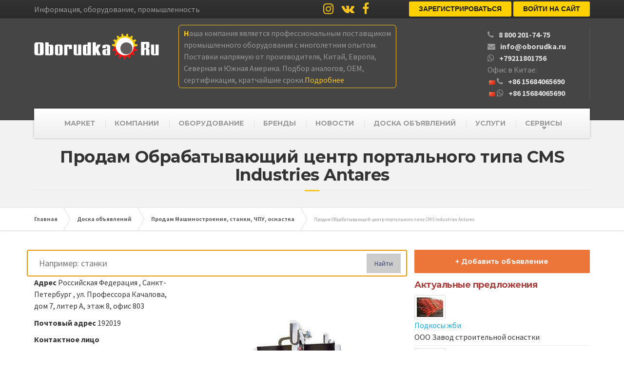

--- FILE ---
content_type: text/html; charset=utf-8
request_url: https://oborudka.ru/board/128805.html
body_size: 7497
content:
<!doctype html>
<html lang="en"><head><meta charset="utf-8"><meta name="viewport" content="width=device-width, initial-scale=1, shrink-to-fit=no"><link rel="stylesheet" href="/static/css/main.css?v4"><link rel="stylesheet" href="/static/css/bootstrap-4-utilities.min.css"><link rel="stylesheet" href="/static/css/custom.css?v4"><link rel="stylesheet" href="https://stackpath.bootstrapcdn.com/font-awesome/4.7.0/css/font-awesome.min.css"><link rel="stylesheet" href="https://fonts.googleapis.com/css?family=Source+Sans+Pro%3A400,700%3Alatin%7CMontserrat%3A700%3Alatin"/><title>Продам Обрабатывающий центр портального типа cms industries antares</title><meta name="description" content="Продам, Обрабатывающий центр портального типа CMS Industries Antares"><meta name="keywords" content="Продам, обрабатывающий центр портального типа"><link rel="canonical" href="https://oborudka.ru/board/128805.html" /><meta name='yandex-verification' content='7a354add811e4448' /><link rel="shortcut icon" type="image/x-icon" href="https://oborudka.ru/favicon.ico"/><link rel="icon" href="https://oborudka.ru/favicon.ico" type="image/x-icon"><!-- Global site tag (gtag.js) - Google Analytics --><script async src="https://www.googletagmanager.com/gtag/js?id=UA-29014742-1"></script><script>window.dataLayer = window.dataLayer || [];function gtag(){dataLayer.push(arguments);}gtag('js', new Date());gtag('config', 'UA-29014742-1');</script><script src="https://code.jquery.com/jquery-3.5.1.min.js" integrity="sha256-9/aliU8dGd2tb6OSsuzixeV4y/faTqgFtohetphbbj0=" crossorigin="anonymous"></script><!-- Google Tag Manager --><script>(function(w,d,s,l,i){w[l]=w[l]||[];w[l].push({'gtm.start':
    new Date().getTime(),event:'gtm.js'});var f=d.getElementsByTagName(s)[0],
    j=d.createElement(s),dl=l!='dataLayer'?'&l='+l:'';j.async=true;j.src=
    'https://www.googletagmanager.com/gtm.js?id='+i+dl;f.parentNode.insertBefore(j,f);
    })(window,document,'script','dataLayer','GTM-5JZSMHX');</script><!-- End Google Tag Manager --><script src="https://yastatic.net/pcode/adfox/loader.js" crossorigin="anonymous"></script><script data-ad-client="ca-pub-8037162852136763" async src="https://pagead2.googlesyndication.com/pagead/js/adsbygoogle.js"></script><link type="text/css" rel="stylesheet" href="/static/css/lightslider.css" /><link type="text/css" rel="stylesheet" href="/static/css/lightgallery.css" /></head><body class="home page"><!-- Google Tag Manager (noscript) --><noscript><iframe src="https://www.googletagmanager.com/ns.html?id=GTM-5JZSMHX" height="0" width="0" style="display:none;visibility:hidden"></iframe></noscript><!-- End Google Tag Manager (noscript) --><div id="adfox_159593313593661427"></div><script>
        window.Ya.adfoxCode.create({
            ownerId: 300838,
            containerId: 'adfox_159593313593661427',
            params: {
                pp: 'bbty',
                ps: 'dozb',
                p2: 'ghqu'
            }
        });
    </script><div class="boxed-container"><div class="top"><div class="container"><div class="row"><div class="col-xs-12 col-md-6"><div class="top__left">Информация, оборудование, промышленность</div></div><div class="col-xs-12 col-md-6"><a class="social-icons__link" href="https://www.instagram.com/oborudka/" target="_blank"><i class="fa fa-instagram"></i></a><a class="social-icons__link" href="https://vk.com/oborud_ka" target="_blank"><i class="fa fa-vk"></i></a><a class="social-icons__link" href="https://www.facebook.com/oborudka" target="_blank"><i class="fa fa-facebook"></i></a><div class="top__right"><ul id="menu-top-menu" class="navigation--top"><li><a class="registration-btn button" href="/accounts/register/">Зарегистрироваться</a></li><li><a class="sign-in-btn button" href="/accounts/login/">Войти на сайт</a></li></ul></div></div></div></div></div><header class="header"><div class="container"><div class="logo"><a href="/"><img src="/static/img/head_logo.png" alt="" class="img-responsive"></a></div><div class="top_inform hidden-xs"><div>
                        Наша компания является профессиональным поставщиком<br />
                        промышленного оборудования с многолетним опытом.<br />
                        Поставки напрямую от производителя, Китай, Европа,<br />
                        Северная и Южная Америка. Подбор аналогов, OEM,<br />
                        сертификация, кратчайшие сроки.<a href="/uslugi/sale_oborudovanie/" onclick="ym(7415080,'reachGoal','market_head'); return true;"><span>Подробнее</span></a></div></div><div class="header-widgets header-widgets-desktop"><div class="widget widget-icon-box"><div class="icon-box"><div><i class="fa fa-phone"></i><div class="icon-box__text" style="padding-left:10px;display: inline-block"><a href="tel:88002017475" class="icon-box__title">8 800 201-74-75</a></div></div><div><i class="fa fa-envelope"></i><div class="icon-box__text" style="padding-left:10px;display: inline-block"><a href="mailto:info@oborudka.ru" class="icon-box__title">info@oborudka.ru</a></div></div><div><i class="fa fa-whatsapp"></i><div class="icon-box__text" style="padding-left:10px;display: inline-block"><a href="https://api.whatsapp.com/send?phone=79211801756" class="icon-box__title">+79211801756</a></div></div>
                            Офис в Китае:

                            <div><img hspace = 3 src=/static/img/ch.png><i class="fa fa-phone"></i><div class="icon-box__text" style="padding-left:10px;display: inline-block"><a href="tel:+8615684065690" class="icon-box__title">+86 15684065690</a></div></div><div><img hspace = 3 src=/static/img/ch.png><i class="fa fa-whatsapp"></i><div class="icon-box__text" style="padding-left:10px;display: inline-block"><a href="https://api.whatsapp.com/send?phone=8615684065690" class="icon-box__title">+86 15684065690</a></div></div></div></div></div><button type="button" class="navbar-toggle" data-toggle="collapse" data-target="#navbar-collapse"><span class="navbar-toggle__text">MENU</span><span class="navbar-toggle__icon-bar"><span class="icon-bar"></span><span class="icon-bar"></span><span class="icon-bar"></span></span></button></div><div class="sticky-offset js-sticky-offset"></div><div class="container"><div class="navigation"><div class="collapse  navbar-collapse" id="navbar-collapse"><ul id="menu-main-menu" class="navigation--main"><li><a href="/market/">МАРКЕТ</a></li><li><a href="/firms/">КОМПАНИИ</a></li><li><a href="/oborudovanie/">ОБОРУДОВАНИЕ</a></li><li><a href="/brand/">БРЕНДЫ</a></li><li><a href="/news/">НОВОСТИ</a></li><li><a href="/board/">ДОСКА ОБЪЯВЛЕНИЙ</a></li><li><a href="/uslugi/">УСЛУГИ</a></li><li class="menu-item-has-children"><a href="#">СЕРВИСЫ</a><ul class="sub-menu"><li><a href="/article/">Статьи</a></li><li><a href="/handbook/">Справочники</a></li><li><a href="/expo/">Выставки</a></li><li><a href="https://oborudka.ru/rekvizits/">Реквизиты</a></li></ul></li></ul></div></div></div><div class="container"><div class="header-widgets hidden-md hidden-lg"><div class="widget widget-icon-box"><div class="icon-box"><i class="fa fa-phone fa-3x"></i><div class="icon-box__text"><h4 class="icon-box__title">8 800 201-74-75</h4><span class="icon-box__subtitle">info@oborudka.ru</span></div></div></div><div class="widget" style="margin-top: 6px"><a class="registration-btn button" href="/accounts/register/">Регистрация</a><a class="sign-in-btn button" href="/accounts/login/" style="margin-left: 6px">Войти на сайт</a></div><div class="widget widget-social-icons"><a class="social-icons__link" href="https://www.instagram.com/oborudka/" target="_blank"><i class="fa fa-instagram"></i></a><a class="social-icons__link" href="https://vk.com/oborud_ka" target="_blank"><i class="fa fa-vk"></i></a><a class="social-icons__link" href="#" target="_blank"><i class="fa fa-youtube"></i></a></div><div class="top_inform"><div>
                        Наша компания является профессиональным поставщиком
                        промышленного оборудования<br/>с многолетним опытом.<br />
                        Поставки напрямую от производителя, Китай, Европа,
                        Северная и Южная Америка.<br/> Подбор аналогов, OEM,
                        сертификация, кратчайшие сроки.<a href="/uslugi/sale_oborudovanie/" onclick="ym(7415080,'reachGoal','market_head'); return true;"><span>Подробнее</span></a></div></div></div></div></header><div class="main-title" style="background-color: #f2f2f2; "><div class="container"><h1 class="main-title__primary">Продам Обрабатывающий центр портального типа CMS Industries Antares</h1><h3 class="main-title__secondary"></h3></div></div><div class="breadcrumbs"><div class="container" itemscope itemtype="https://schema.org/BreadcrumbList"><span itemprop="itemListElement" itemscope itemtype="https://schema.org/ListItem"><a itemprop="item" title="На главную" href="/" class="home"><span itemprop="name">Главная</span></a><meta itemprop="position" content="1" /></span><span itemprop="itemListElement" itemscope itemtype="https://schema.org/ListItem"><a itemscope itemtype="https://schema.org/WebPage"
       itemprop="item" itemid="https://oborudka.ru/board/"
       href="/board/"><span itemprop="name">Доска объявлений</span></a><meta itemprop="position" content="2" /></span><span itemprop="itemListElement" itemscope itemtype="https://schema.org/ListItem"><a itemscope itemtype="https://schema.org/WebPage"
       itemprop="item" itemid="https://oborudka.ru/board/catalog18_prodam.html"
       href="/board/catalog18_prodam.html"><span itemprop="name">Продам Машиностроение, станки, ЧПУ, оснастка</span></a><meta itemprop="position" content="3" /></span><span itemprop="itemListElement" itemscope itemtype="https://schema.org/ListItem"><span itemprop="name">Продам Обрабатывающий центр портального типа CMS Industries Antares</span><meta itemprop="position" content="4" /></span></div></div><div class="master-container"><div class="container"><div class="row"><div class="col-xs-12 col-md-8"><div class="row"><div class="ais-SearchBox"><form action="/board/search" role="search" class="ais-SearchBox-form" novalidate=""><input name="query" class="ais-SearchBox-input" type="search" placeholder="Например: станки" autofocus="true" autocomplete="off" autocorrect="off" autocapitalize="off" spellcheck="false" maxlength="512"><button class="ais-SearchBox-submit ob-search" type="submit" title="Submit the search query.">
            Найти
        </button><span class="ais-SearchBox-loadingIndicator" hidden=""><svg class="ais-SearchBox-loadingIcon" width="16" height="16" viewBox="0 0 38 38" xmlns="http://www.w3.org/2000/svg" stroke="#444"><g fill="none" fillrule="evenodd"><g transform="translate(1 1)" strokewidth="2"><circle strokeopacity=".5" cx="18" cy="18" r="18"></circle><path d="M36 18c0-9.94-8.06-18-18-18"><animateTransform attributeName="transform" type="rotate" from="0 18 18" to="360 18 18" dur="1s" repeatCount="indefinite"></animateTransform></path></g></g></svg></span></form></div><style>
.ais-SearchBox{
    color: #3a4570;
    padding-top: 0 !important;
}
.ais-SearchBox-form {
    display: block;
    position: relative;
}
.ais-SearchBox-input{
    padding: 1.3rem 2.4rem;
    font-size: 18px;
    width: 100%;
    position: relative;
    background-color: #fff;
    border: 1px solid #c4c8d8;
    border-radius: 5px;
}
.ais-SearchBox-submit {
    appearance: none;
    position: absolute;
    z-index: 1;
    width: 20px;
    height: 20px;
    top: 50%;
    right: .3rem;
    -webkit-transform: translateY(-50%);
    transform: translateY(-50%);
    padding: 0;
    overflow: visible;
    font: inherit;
    line-height: normal;
    color: inherit;
    background: none;
    border: 0;
    cursor: pointer;
    -webkit-user-select: none;
    -moz-user-select: none;
    -ms-user-select: none;
    user-select: none;
    left: unset;
    font-size: 14px;
    right: 1.3rem !important;
    background: #ccc;
    width: 70px;
    height: 40px;
}
.ais-SearchBox-reset {
    -webkit-appearance: none;
    -moz-appearance: none;
    appearance: none;
    position: absolute;
    z-index: 1;
    width: 20px;
    height: 20px;
    top: 50%;
    right: .3rem;
    -webkit-transform: translateY(-50%);
    transform: translateY(-50%);
    padding: 0;
    overflow: visible;
    font: inherit;
    line-height: normal;
    color: inherit;
    background: none;
    border: 0;
    cursor: pointer;
    -webkit-user-select: none;
    -moz-user-select: none;
    -ms-user-select: none;
    user-select: none;
}
.ais-SearchBox-submitIcon {
    width: 14px;
    height: 14px;
}
</style><div class="col-xs-12 col-md-5"><p><strong>Адрес </strong>
         Российская Федерация
         , Санкт-Петербург
         , ул. Профессора Качалова, дом 7, литер А, этаж 8, офис 803
         </p><p><strong>Почтовый адрес </strong>
             192019
           </p><p><strong>Контактное лицо </strong></p><p><strong>Компания: </strong><noindex><a href="/firms/10917.html">Монолит</a></noindex></p><p><strong>Тел.: </strong>
           +78126553111</p><p><strong>E-mail: </strong><a href="mailto:info@monolithus.ru">info@monolithus.ru</a></p><p><strong>Web: </strong>
          
          https://monolithus.ru/
          <a target="_blank" class="help_tooltip" id="tips" href="/uslugi/open-links/" rel="tooltip" data-original-title="Сделай свою ссылку активной!"></a></p></div><div class="col-md-7 col-xs-12 px-xl-5"><ul id="imageGallery"><li data-thumb="/media/CACHE/images/uploads/board/S53RDUUW5ZHFLLNPAYY7LUZS7A/99ee8e56693214f9429f5f8b004a95c6.jpg" data-src="/media/uploads/board/S53RDUUW5ZHFLLNPAYY7LUZS7A.jpg"><img width="400" height="400" src="/media/CACHE/images/uploads/board/S53RDUUW5ZHFLLNPAYY7LUZS7A/b690f6dce71d88216c583e34419f4e69.jpg" /></li></ul></div></div><div class="row"><div class="col-12"><span class="grey">Дата размещения: 06.06.2021</span></div></div><div class="row"><div class="col-12"><p style="box-sizing: border-box; margin: 0px; padding: 0px; color: #444444; font-family: Tahoma, Arial, sans-serif;">CMS Industries&nbsp;Antares&nbsp;&ndash; 3-х или 5-ти осевая высокоскоростная обработка композитных материалов и цветных металлов.</p><p style="box-sizing: border-box; margin: 0px; padding: 0px; color: #444444; font-family: Tahoma, Arial, sans-serif;">Преимущества:</p><p style="box-sizing: border-box; margin: 0px; padding: 0px; color: #444444; font-family: Tahoma, Arial, sans-serif;">&bull; Вибрации при нагруженной обработке поглощаются порталом и станиной. В результате точность деталей становится выше. CMS Antares на 23% более точный станок, чем в среднем по отрасли.<br style="box-sizing: border-box;" />&bull; Системы аспирации удаляют пыль и отходы от обработки из рабочей зоны. Операторы станка находятся в безопасных условиях даже при работе с углепластиком.<br style="box-sizing: border-box;" /><br /></p></div></div></div><div class="col-xs-12 col-md-4"><a href="/accounts/register/" class="btn btn-warning btn-block mb-2" target="_blank">+ Добавить объявление</a><h4 class="text-danger mt-4">Актуальные предложения</h4><ul class="list-unstyled"><li class="media mt-2"><img src="/media/CACHE/images/uploads/board/YLOFDL4GVNGZLB2SB6HHWM7ZQY/80af3c11723b917a02d2e33f959d97ab.jpg" width="64" class="mr-3 img-thumbnail" alt="Подкосы жби"><div class="media-body"><a href="/board/131828.html" class="mt-0 mb-1">Подкосы жби</a><div>ООО Завод строительной оснастки</div></div><hr class="my-2"/></li><li class="media mt-2"><img src="/media/CACHE/images/uploads/board/SBQDXF5AMRCTPD2UPINREJQW7Q/e76290a707269f88466ffd9dc2642ee2.jpg" width="64" class="mr-3 img-thumbnail" alt="Замок 060 mesan на четверть поворота для металлоконструкций."><div class="media-body"><a href="/board/131827.html" class="mt-0 mb-1">Замок 060 mesan на четверть поворота для металлоконструкций.</a><div>ООО Электра</div></div><hr class="my-2"/></li><li class="media mt-2"><img src="/media/CACHE/images/uploads/board/K4IXF2ICFRCOVAI22SXTJ2QSUQ/d125c56d60b2b150b49354e97cce3a8f.jpg" width="64" class="mr-3 img-thumbnail" alt="Подкладка Д-24 ГОСТ 8142-89 костыльного скрепления"><div class="media-body"><a href="/board/131826.html" class="mt-0 mb-1">Подкладка д-24 гост 8142-89 костыльного скрепления</a><div>ООО ТМГ</div></div><hr class="my-2"/></li><li class="media mt-2"><img src="/media/CACHE/images/uploads/board/G5SVPDAU4JAO7LSZQ2XODP77P4/edbd4abc8a492d77ece8c19a7135f0cf.jpg" width="64" class="mr-3 img-thumbnail" alt="Купить трамвайную тягу ТП-24 в сборе с метизами"><div class="media-body"><a href="/board/131825.html" class="mt-0 mb-1">Купить трамвайную тягу тп-24 в сборе с метизами</a><div>ООО ТМГ</div></div><hr class="my-2"/></li><li class="media mt-2"><img src="/media/CACHE/images/uploads/board/55WHDLPZGRD3HFQ7N6AYMLNLUU/b3d0db49134451e8b2f80ca00bb4e2f1.jpg" width="64" class="mr-3 img-thumbnail" alt="Нужна нихромовая спираль? Изготовим точно и быстро!"><div class="media-body"><a href="/board/131824.html" class="mt-0 mb-1">Нужна нихромовая спираль? изготовим точно и быстро!</a><div>ООО ПАРТАЛ</div></div></li></ul></div></div></div></div><footer><div class="footer"><div class="container"><div class="row"><div class="col-xs-12 col-md-4"><div class="push-down-30"><h6 class="footer__headings">О НАС</h6><div><img src="/static/img/header__logo.png" alt="Footer Logo" width="218" height="45" /><br><br>
                                    Промышленный портал, объявления, каталог предприятий
                                    и компаний, каталог оборудования, справочники
                                </div></div></div><div class="col-xs-12 col-md-4"><div class="push-down-30"><h6 class="footer__headings">МЕНЮ</h6><div class="row"><div class="col-xs-12 col-md-6"><ul class="list-unstyled"><li><a href="/market/">Маркетплейс</a></li><li><a href="/board/">Доска объявлений</a></li><li><a href="/firms/">Компании</a></li><li><a href="/oborudovanie/">Оборудование</a></li><li><a href="/brand/">Бренды</a></li></ul></div><div class="col-xs-12 col-md-6"><ul class="list-unstyled"><li><a href="/handbook/">Справочники</a></li><li><a href="/expo/">Выставки</a></li><li><a href="/news/">Новости</a></li><li><a href="/article/">Статьи</a></li><li><a href="/uslugi/">Услуги</a></li></ul></div></div></div></div><div class="col-xs-12 col-md-4"><div class="push-down-30"><h6 class="footer__headings">ПОДКЛЮЧАЙТЕСЬ</h6><div>
                                    Регистрируйте компанию на портале, размещайте
                                    объявления, новости и статьи. Мы приводим новых
                                    клиентов.
                                    <br><br><a class="btn btn-primary" href="/accounts/register/">Зарегистрироваться</a></div></div></div></div></div></div><div class="footer-bottom"><div class="container"><div class="footer-bottom__left">
			    &copy; 2006-2025 <strong>Промышленный портал Oborudka.ru</strong></div><div class="footer-bottom__right"></div></div></div></footer></div><script src="https://stackpath.bootstrapcdn.com/bootstrap/3.4.1/js/bootstrap.min.js" integrity="sha384-aJ21OjlMXNL5UyIl/XNwTMqvzeRMZH2w8c5cRVpzpU8Y5bApTppSuUkhZXN0VxHd" crossorigin="anonymous"></script><!-- Yandex.Metrika counter --><script type="text/javascript" >
       (function(m,e,t,r,i,k,a){m[i]=m[i]||function(){(m[i].a=m[i].a||[]).push(arguments)};
       m[i].l=1*new Date();k=e.createElement(t),a=e.getElementsByTagName(t)[0],k.async=1,k.src=r,a.parentNode.insertBefore(k,a)})
       (window, document, "script", "https://mc.yandex.ru/metrika/tag.js", "ym");
       ym(7415080, "init", {id:7415080, clickmap:true, trackLinks:true, accurateTrackBounce:true, webvisor:true});
    </script><script>
        var links = document.getElementsByTagName('a');var len = links.length;for(var i=0; i<len; i++){links[i].target = "_blank";}
    </script><noscript><div><img src="https://mc.yandex.ru/watch/7415080" style="position:absolute; left:-9999px;" alt="" /></div></noscript><!-- /Yandex.Metrika counter --><script src="/static/js/lightslider.js"></script><script src="/static/js/lightgallery.js"></script><script>
$(document).ready(function() {
    $('#imageGallery').lightSlider({
        gallery:true,
        item:1,
        loop:true,
        vertical:true,
        thumbItem:4,
        addClass: 'ob-s',
        verticalHeight:400,
        slideMargin:0,
        enableDrag: false,
        currentPagerPosition:'left',
        onSliderLoad: function(el) {
            el.lightGallery({
                selector: '#imageGallery .lslide'
            });
        }
    });
  });
</script><script type='text/javascript'>
    function jivo(){var widget_id = 'QGYo3JUMWk';var d=document;var w=window;function l(){
      var s = document.createElement('script'); s.type = 'text/javascript'; s.async = true;
      s.src = '//code.jivosite.com/script/widget/'+widget_id
        ; var ss = document.getElementsByTagName('script')[0]; ss.parentNode.insertBefore(s, ss);}
      if(d.readyState=='complete'){l();}else{if(w.attachEvent){w.attachEvent('onload',l);}
      else{w.addEventListener('load',l,false);}}}

    setTimeout(jivo, 2500);
    </script><!-- {/literal} END JIVOSITE CODE --><!--<script async>(function(s,u,m,o,j,v){j=u.createElement(m);v=u.getElementsByTagName(m)[0];j.async=1;j.src=o;j.dataset.sumoSiteId='36b4cc8516c51d728926a0226401e61f6238131a18f07f455e34d733fb00040d';v.parentNode.insertBefore(j,v)})(window,document,'script','//load.sumo.com/');</script>--></body>
</html>


--- FILE ---
content_type: text/html; charset=utf-8
request_url: https://www.google.com/recaptcha/api2/aframe
body_size: 267
content:
<!DOCTYPE HTML><html><head><meta http-equiv="content-type" content="text/html; charset=UTF-8"></head><body><script nonce="1j1vJDsiw4J4CG0LFNGFqg">/** Anti-fraud and anti-abuse applications only. See google.com/recaptcha */ try{var clients={'sodar':'https://pagead2.googlesyndication.com/pagead/sodar?'};window.addEventListener("message",function(a){try{if(a.source===window.parent){var b=JSON.parse(a.data);var c=clients[b['id']];if(c){var d=document.createElement('img');d.src=c+b['params']+'&rc='+(localStorage.getItem("rc::a")?sessionStorage.getItem("rc::b"):"");window.document.body.appendChild(d);sessionStorage.setItem("rc::e",parseInt(sessionStorage.getItem("rc::e")||0)+1);localStorage.setItem("rc::h",'1763706020144');}}}catch(b){}});window.parent.postMessage("_grecaptcha_ready", "*");}catch(b){}</script></body></html>

--- FILE ---
content_type: text/css
request_url: https://oborudka.ru/static/css/custom.css?v4
body_size: 2358
content:
#top_inform{
    padding: 12px;
    display: none;
}
@media (max-width: 768px){
    .master-container .text iframe{
        width: 100% !important;
        height: auto !important;
    }
}
.top_inform{
    padding: 0 10px;
    margin: 0 auto;
    display: inline-block;
}
.top_inform a, .top_inform a:hover{
    color:#ccc;
    text-decoration: none;
}
.top_inform span{
    color:#f7c51e;
}
.top_inform div{
    border:1px solid #f7c51e;
    border-radius: 6px;
    padding: 4px 10px
}
.top_inform::first-letter {
    color:#f7c51e;
    font-weight: bold;
}
@media (min-width: 992px){
    .top_inform{
        padding:12px 40px;
        margin: 0 auto;
        display: inline-block;
    }
}
.master-container .text h1,
.master-container .text h2, .master-container .text h3{
    border-bottom: 1px solid rgba(0, 0, 0, 0.08);
    padding-bottom: 15px;
    position: relative;
}
.master-container .text h1::after,
.master-container .text h2::after, .master-container .text h3::after{
    position: absolute;
    content: "";
    background-color: #f7c51e;
    height: 3px;
    width: 30px;
    bottom: -1px;
    left: 0;
}
#map{
    min-height: 300px;
}
.button, .button:hover {
  background-color: #ffd000 !important;
  color: #1a1a1a;
  text-transform: uppercase;
  font-family: Montserrat-Bold, sans-serif;
  -webkit-border-radius: 3px;
          border-radius: 3px;
  white-space: nowrap;
  -webkit-transition: .2s all;
  -o-transition: .2s all;
  transition: .2s all;
}

.button:hover {
  color: #1a1a1a;
  background-color: #eeb908; }

.registration-btn, .sign-in-btn {
  font-size: 14px;
  margin: 3px 0px;
  font-weight: bolder;
  color:#1a1a1a !important;
  padding: 5px 20px 5px 20px !important;
}
.see_more{
    display: none;
}

@media (min-width: 768px){
    .d-md-inline {
        display: inline!important;
    }
}
@media (max-width: 768px){
    .d-md-inline {
        display: inline!important;
    }
    .top__right{
        display: none;
    }
    .industry__list div{
        display: none;
    }
    .industry__list div:nth-child(-n+11){
        display: block;
    }
    .see_more{
        display: block !important;
    }
    .see_more a{
        padding: 7px 15px;
        display: inline-block !important;
    }
}
.col-md-4 .panel-grid .panel{
    overflow: hidden;
}
.footer{
    background:#454545;
    color:#fff;
}
.footer li a,.footer li a:hover{
    color:#fff;
    font-size:16px;
    padding: 3px 0px;
}
.footer .footer__headings{
    color:#fff;
    border-bottom: 1px solid #fff;
}
.pagination{
    padding: 20px 0px 20px 0px;
}
#newsCarousel .carousel-caption{
    background: rgba(0, 0, 0, 0.6);
}
.news_item a{
    line-height: 18px;
}
.news_item a:hover{
    text-decoration: none;
}
.news_item.active{
    font-weight: bold;
    margin-left: -30px;
    padding-left: 30px;
    background-color: #ccc;
}
.news__list .news__date{
    font-size: 14px;
    color: #999999;
}
.news__list p {
    margin-bottom: 0px;
    font-size: 16px;
    font-family: Montserrat-Bold, sans-serif;
    color: #666666;
}
.industry__list > div {
  margin-bottom: 8px;
  padding: 5px 16px 5px 5px;
  -webkit-box-shadow: 0px 0px 8px 0px rgba(0, 0, 0, 0);
          box-shadow: 0px 0px 8px 0px rgba(0, 0, 0, 0);
  -webkit-transition: .2s all;
  -o-transition: .2s all;
  transition: .2s all;
}
.industry__list a {
    text-decoration: none;
    display: -webkit-box;
    display: -webkit-flex;
    display: -ms-flexbox;
    display: flex;
    -webkit-box-align: center;
    -webkit-align-items: center;
    -ms-flex-align: center;
    align-items: center;
}
.industry__list img {
    margin-right: 5px;
}
.industry__list p {
    font-size: 16px;
    margin-bottom: 0px;
    color: #454545;
}
.industry__list a:hover {
  -webkit-box-shadow: 0px 0px 8px 0px rgba(0, 0, 0, 0.11);
          box-shadow: 0px 0px 8px 0px rgba(0, 0, 0, 0.11);
}
.ads__item {
  -webkit-border-radius: 3px;
          border-radius: 3px;
  background-color: white;
  -webkit-box-shadow: 0px 4px 8px 0px rgba(0, 0, 0, 0.2);
          box-shadow: 0px 4px 8px 0px rgba(0, 0, 0, 0.2);
  margin-bottom: 30px; }

.ads__item .ad-yellow {
  background-color: #ffd000; }

.ads__item .ad-gr {
  background-color: #999999; }

.ads__item .ad-gr h4 {
  color: #ffffff; }

.ads__item .ad-gr .ad__date {
  color: #ffffff; }

.ads__item .ad-green {
  background-color: #009900; }

.ads__item .ad-green h4 {
  color: #ffffff; }

.ads__item .ad-green .ad__date {
  color: #ffffff; }

.ads__item .ad-red {
  background-color: #cc0000; }

.ads__item .ad-red h4 {
  color: #ffffff; }

.ads__item .ad-red .ad__date {
  color: #ffffff; }

.ads__item .ad-blue {
  background-color: #3300ff; }

.ads__item .ad-blue h4 {
  color: #ffffff; }

.ads__item .ad-blue .ad__date {
  color: #ffffff; }

.ad__link {
  display: block;
  padding: 18px 20px 24px 22px;
  height: 130px;
  font-size: 15px;
  color: #454545;
  line-height: 1.6;
  overflow: hidden; }
.ad__link:hover{
    color: #454545;
    text-decoration: none;
}
.ad__bottom-info {
  display: -webkit-box;
  display: -webkit-flex;
  display: -ms-flexbox;
  display: flex;
  -webkit-box-pack: justify;
  -webkit-justify-content: space-between;
      -ms-flex-pack: justify;
          justify-content: space-between;
  -webkit-box-align: center;
  -webkit-align-items: center;
      -ms-flex-align: center;
          align-items: center;
  min-height: 34px;
  padding: 5px 20px; }

.ad__bottom-info h4 {
  font-size: 14px;
  margin-bottom: 0px;
  margin-top: 0px;
  font-family: Montserrat-Bold, sans-serif;
  text-transform: uppercase; }

.ad__date {
  color: black;
  font-size: 14px;
}
.bg_icon {
  width: 36px; height: 28px;
  background: url('https://313804.selcdn.ru/oborudka/css_sprites.png') no-repeat;
  padding-left: 44px;
  display: inline-block;
}
.bg-all {
  background-position: -10px -10px;
}
.bg-other {
    background-position: -70px -10px;
}
.bg-sale {
    background-position: -10px -62px;
}
.bg-service {
    background-position: -70px -62px;
}
.bg-smallsale {
    background-position: -1px -107px;
}
.bg-today {
    background-position: -130px -10px;
}
.bg-vacancy {
    background-position: -130px -62px;
}

.services-group{
    margin-bottom: 15px;
    padding-bottom: 15px;
    border-bottom: 1px solid rgba(0, 0, 0, 0.08);
    position: relative;
}
.services-group:after{
    position: absolute;
    content: "";
    background-color: #f7c51e;
    height: 3px;
    width: 30px;
    bottom: -1px;
    left: 0;
}
.services {
    display: flex;
    flex-wrap: wrap;
    align-content: flex-start;
    margin-left: -12px;
    margin-right: -12px;
}
.services.free .services__item .wrap {
    border:2px solid #00695c;
}
.services.paid .services__item .wrap {
    border:2px solid #c30000;
}
.services.business .services__item .wrap {
    border:2px solid #6a1b9a;
}
.services.inform .services__item .wrap {
    border:2px solid #ffa726;
}
.services__item{
    width: 100%;
    margin-bottom: 20px;
    margin-left: 30px;
    margin-right: 30px;
}
.services__item .wrap{
    /*border:1px solid rgba(0, 0, 0, 0.06);*/
    border-radius: 6px;
    /*box-shadow: 0 0 4px rgba(0, 0, 0, 0.25);*/
    color: #999;
    padding: 12px;
    text-align: center;
}
.services__item .wrap .icon{
    width: 64px;
    height: 64px;
    margin: 0 auto;
}
.services__item .wrap .title{
    border-bottom: 1px solid rgba(0, 0, 0, 0.18);
    font-size: 17px;
    height: 70px;
    padding: 10px 0px;
    margin: 8px 0;
    display: flex;
    justify-content: center;
    align-content: center;
    flex-direction: column;
    line-height: 20px;
}
.services__item .wrap .details{
    color:#ccc;
    display: block;
    margin-top:20px;
}
.services__item .wrap .details:hover{
    color:#37474f;
}
.services__item .s1 .icon{
    background: url("/static/img/svg/address-card-regular.svg") no-repeat;
}
.services__item .s2 .icon{
    background: url("/static/img/svg/cart-arrow-down-solid.svg") no-repeat;
}
.services__item .s3 .icon{
    background: url("/static/img/svg/hands-helping-solid.svg") no-repeat;
}
.services__item .s4 .icon{
    background: url("/static/img/svg/tasks-solid.svg") no-repeat;
}
.services__item .s5 .icon{
    background: url("/static/img/svg/images-regular.svg") no-repeat;
}

.services__item .s6 .icon{
    background: url("/static/img/svg/whmcs-brands.svg") no-repeat;
}
.services__item .s7 .icon{
    background: url("/static/img/svg/book-reader-solid.svg") no-repeat;
}
.services__item .s8 .icon{
    background: url("/static/img/svg/ad-solid.svg") no-repeat;
}
.services__item .s9 .icon{
    background: url("/static/img/svg/server-solid.svg") no-repeat;
}
.services__item .s10 .icon{
    background: url("/static/img/svg/thumbs-up-regular.svg") no-repeat;
}
.services__item .s11 .icon{
    background: url("/static/img/svg/globe-solid.svg") no-repeat;
}
.services__item .s12 .icon{
    background: url("/static/img/svg/list-ol-solid.svg") no-repeat;
}
.services__item .s13 .icon{
    background: url("/static/img/svg/link-solid.svg") no-repeat;
}
.services__item .s14 .icon{
    background: url("/static/img/svg/calendar-check-regular.svg") no-repeat;
}
.services__item .s15 .icon{
    background: url("/static/img/svg/award-solid.svg") no-repeat;
}
.services__item .s16 .icon{
    background: url("/static/img/svg/chart-line-solid.svg") no-repeat;
}

.services__item .s17 .icon{
    background: url("/static/img/svg/cogs-solid.svg") no-repeat;
}
.services__item .s18 .icon{
    background: url("/static/img/svg/screwdriver-solid.svg") no-repeat;
}
.services__item .s19 .icon{
    background: url("/static/img/svg/chart-area-solid.svg") no-repeat;
}
.services__item .s20 .icon{
    background: url("/static/img/svg/user-tie-solid.svg") no-repeat;
}
.services__item .s21 .icon{
    background: url("/static/img/svg/shipping-fast-solid.svg") no-repeat;
}

.services__item .s22 .icon{
    background: url("/static/img/svg/registered-solid.svg") no-repeat;
}
.services__item .s23 .icon{
    background: url("/static/img/svg/truck-moving-solid.svg") no-repeat;
}
.services__item .s24 .icon{
    background: url("/static/img/svg/dollar-sign-solid.svg") no-repeat;
}
.services__item .s25 .icon{
    background: url("/static/img/svg/black-tie-brands.svg") no-repeat;
}
@media (min-width: 992px){
    .services__item{
        width: 33%;
        margin-bottom: 0px;
        margin-left: 0px;
        margin-right: 0px;
    }
}
@media (min-width: 1200px){
    .services__item{
        width: 25%;
        float: left;
        padding: 12px;
    }
    .services__item .wrap{
        padding: 20px;
    }
}
img_cont{
    background: #737373;
    float: left;
    position: relative;
    width: 30%;
    padding-bottom: 30%;
    margin: 1.66%;
}
img_cont:hover {
    background: black;
}
img_brend{
    position: absolute;
    top: 0;
    left: 0;
    width: 100%;
    height: 100%;
}

--- FILE ---
content_type: text/plain
request_url: https://www.google-analytics.com/j/collect?v=1&_v=j102&a=932098971&t=pageview&_s=1&dl=https%3A%2F%2Foborudka.ru%2Fboard%2F128805.html&ul=en-us%40posix&dt=%D0%9F%D1%80%D0%BE%D0%B4%D0%B0%D0%BC%20%D0%9E%D0%B1%D1%80%D0%B0%D0%B1%D0%B0%D1%82%D1%8B%D0%B2%D0%B0%D1%8E%D1%89%D0%B8%D0%B9%20%D1%86%D0%B5%D0%BD%D1%82%D1%80%20%D0%BF%D0%BE%D1%80%D1%82%D0%B0%D0%BB%D1%8C%D0%BD%D0%BE%D0%B3%D0%BE%20%D1%82%D0%B8%D0%BF%D0%B0%20cms%20industries%20antares&sr=1280x720&vp=1280x720&_u=aEDAAUABAAAAACAAI~&jid=1636344186&gjid=1985965259&cid=1064443424.1763706018&tid=UA-29014742-1&_gid=1166537073.1763706018&_r=1&_slc=1&gtm=45He5bi1n815JZSMHXv831490391za200zd831490391&gcd=13l3l3l3l1l1&dma=0&tag_exp=102015666~103116026~103200004~104527907~104528500~104684208~104684211~115583767~115938466~115938469~116184927~116184929~116217636~116217638&z=1098012430
body_size: -449
content:
2,cG-PBX7Z5MZ8C